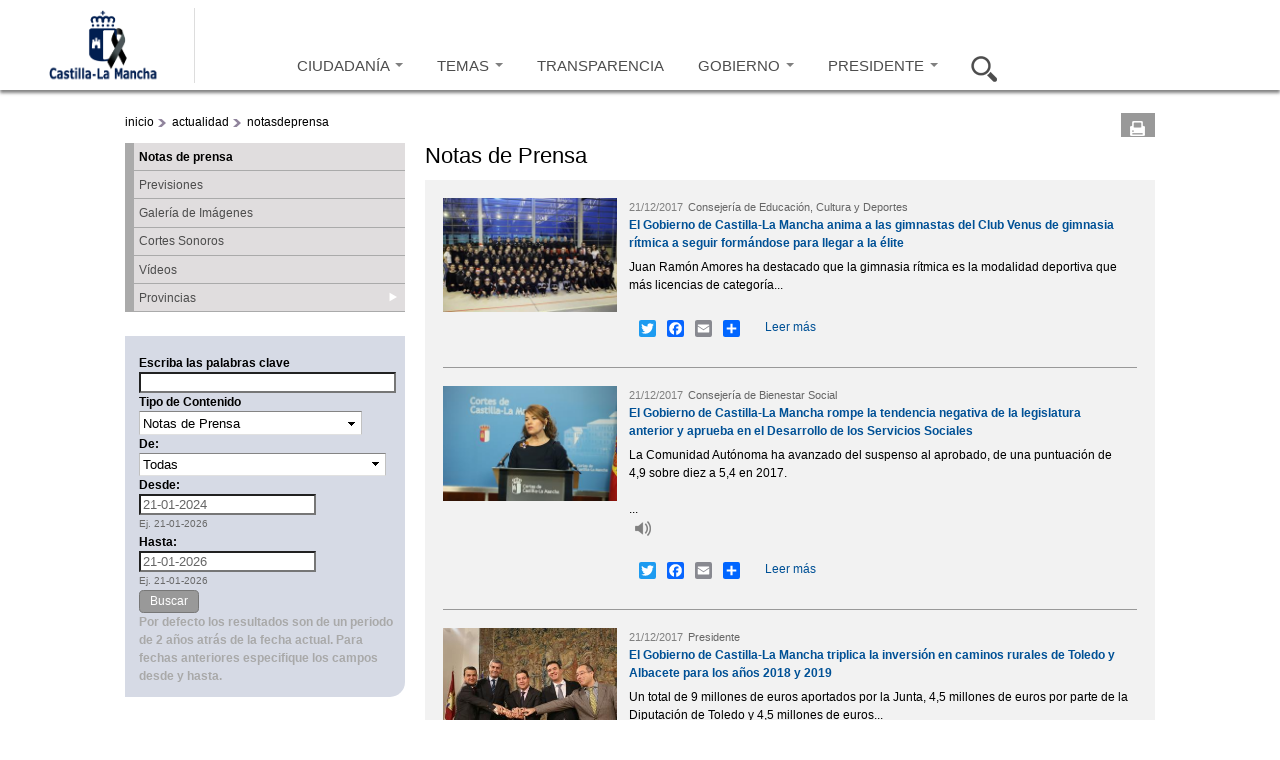

--- FILE ---
content_type: text/css
request_url: https://www.castillalamancha.es/sites/default/files/css/css_nT_3M2ew2_8ji8iNGq4vzrln3Jtgqk-gfnWh22K56ss.css
body_size: 5078
content:
@media all and (min-width:320px) and (min-device-width:320px),(max-device-width:800px) and (min-width:740px) and (orientation:landscape){}
@media all and (min-width:320px) and (min-device-width:320px),(max-device-width:800px) and (min-width:740px) and (orientation:landscape){.grid-1,.grid-2,.grid-3,.grid-4,.grid-5,.grid-6,.grid-7,.grid-8,.grid-9,.grid-10,.grid-11,.grid-12,.grid-13,.grid-14,.grid-15,.grid-16{display:inline;float:left;position:relative;margin-left:1%;margin-right:1%;}.push-1,.pull-1,.push-2,.pull-2,.push-3,.pull-3,.push-4,.pull-4,.push-5,.pull-5,.push-6,.pull-6,.push-7,.pull-7,.push-8,.pull-8,.push-9,.pull-9,.push-10,.pull-10,.push-11,.pull-11,.push-12,.pull-12,.push-13,.pull-13,.push-14,.pull-14,.push-15,.pull-15,.push-16,.pull-16{position:relative;}.alpha{margin-left:0;}.omega{margin-right:0;}.container-16 .grid-1{width:4.25%;}.container-16 .grid-2{width:10.5%;}.container-16 .grid-3{width:16.75%;}.container-16 .grid-4{width:23.0%;}.container-16 .grid-5{width:29.25%;}.container-16 .grid-6{width:35.5%;}.container-16 .grid-7{width:41.75%;}.container-16 .grid-8{width:48.0%;}.container-16 .grid-9{width:54.25%;}.container-16 .grid-10{width:60.5%;}.container-16 .grid-11{width:66.75%;}.container-16 .grid-12{width:73.0%;}.container-16 .grid-13{width:79.25%;}.container-16 .grid-14{width:85.5%;}.container-16 .grid-15{width:91.75%;}.container-16 .grid-16{width:98.0%;}.container-16 .prefix-1{padding-left:6.25%;}.container-16 .prefix-2{padding-left:12.5%;}.container-16 .prefix-3{padding-left:18.75%;}.container-16 .prefix-4{padding-left:25.0%;}.container-16 .prefix-5{padding-left:31.25%;}.container-16 .prefix-6{padding-left:37.5%;}.container-16 .prefix-7{padding-left:43.75%;}.container-16 .prefix-8{padding-left:50.0%;}.container-16 .prefix-9{padding-left:56.25%;}.container-16 .prefix-10{padding-left:62.5%;}.container-16 .prefix-11{padding-left:68.75%;}.container-16 .prefix-12{padding-left:75.0%;}.container-16 .prefix-13{padding-left:81.25%;}.container-16 .prefix-14{padding-left:87.5%;}.container-16 .prefix-15{padding-left:93.75%;}.container-16 .suffix-1{padding-right:6.25%;}.container-16 .suffix-2{padding-right:12.5%;}.container-16 .suffix-3{padding-right:18.75%;}.container-16 .suffix-4{padding-right:25.0%;}.container-16 .suffix-5{padding-right:31.25%;}.container-16 .suffix-6{padding-right:37.5%;}.container-16 .suffix-7{padding-right:43.75%;}.container-16 .suffix-8{padding-right:50.0%;}.container-16 .suffix-9{padding-right:56.25%;}.container-16 .suffix-10{padding-right:62.5%;}.container-16 .suffix-11{padding-right:68.75%;}.container-16 .suffix-12{padding-right:75.0%;}.container-16 .suffix-13{padding-right:81.25%;}.container-16 .suffix-14{padding-right:87.5%;}.container-16 .suffix-15{padding-right:93.75%;}.container-16 .push-1{left:6.25%;}.container-16 .push-2{left:12.5%;}.container-16 .push-3{left:18.75%;}.container-16 .push-4{left:25.0%;}.container-16 .push-5{left:31.25%;}.container-16 .push-6{left:37.5%;}.container-16 .push-7{left:43.75%;}.container-16 .push-8{left:50.0%;}.container-16 .push-9{left:56.25%;}.container-16 .push-10{left:62.5%;}.container-16 .push-11{left:68.75%;}.container-16 .push-12{left:75.0%;}.container-16 .push-13{left:81.25%;}.container-16 .push-14{left:87.5%;}.container-16 .push-15{left:93.75%;}.container-16 .pull-1{left:-6.25%;}.container-16 .pull-2{left:-12.5%;}.container-16 .pull-3{left:-18.75%;}.container-16 .pull-4{left:-25.0%;}.container-16 .pull-5{left:-31.25%;}.container-16 .pull-6{left:-37.5%;}.container-16 .pull-7{left:-43.75%;}.container-16 .pull-8{left:-50.0%;}.container-16 .pull-9{left:-56.25%;}.container-16 .pull-10{left:-62.5%;}.container-16 .pull-11{left:-68.75%;}.container-16 .pull-12{left:-75.0%;}.container-16 .pull-13{left:-81.25%;}.container-16 .pull-14{left:-87.5%;}.container-16 .pull-15{left:-93.75%;}}
@media all and (max-width:1220px),(max-device-width:800px) and (min-width:740px) and (orientation:landscape){}
@media all and (max-width:1220px),(max-device-width:800px) and (min-width:740px) and (orientation:landscape){#region-cabecera-tercera ul.menuPrincipal{padding:0 0 0 19em;}#region-cabecera-cuarta ul.menuPrincipal{padding:0 0 0 17em;}#region-cabecera-cuarta ul.menuPrincipal > li{margin:0 1em;}#region-cabecera-cuarta ul li:nth-child(6) ul{max-width:66%;right:5em;padding:1em 0 2.5em 1.5em;}#block-views-noticia-mas-leida-block .botonactualidadgob{line-height:normal;padding-top:0.5em;}#block-views-noticia-mas-leida-block-1 .botonactualidadpre{line-height:normal;padding-top:0.5em;}#block-views-noticia-mas-leida-block div.mediaelement-video{height:6.3em !important;height:90px !important;}#block-views-noticia-mas-leida-block .mediaelement-video > div{max-width:100% !important;height:90px !important;}#block-views-noticia-mas-leida-block .mediaelement-video video{max-width:100% !important;height:90px !important;}#block-views-noticia-mas-leida-block .mediaelement-video #me_flash_0_container{position:relative;}#block-views-noticia-mas-leida-block .mediaelement-video embed{max-width:100% !important;height:90px !important;}#block-views-noticia-mas-leida-block .mediaelement-video .mejs-overlay .mejs-layer{max-width:100% !important;height:90px !important;}#block-views-noticia-mas-leida-block .mediaelement-video .mejs-layers > div{max-width:100% !important;height:90px !important;}#block-views-noticia-mas-leida-block .mediaelement-video .mejs-controls{max-width:100% !important;}#block-views-noticia-mas-leida-block .mediaelement-video .mejs-currenttime-container{display:none;}#block-views-noticia-mas-leida-block .mediaelement-video .mejs-duration-container{display:none;}#block-views-noticia-mas-leida-block .mediaelement-video .mejs-time-rail{display:none;}#block-views-noticia-mas-leida-block .mejs-overlay-button{height:90px;width:90px;background:url(/sites/all/themes/jccm3/images/bigplay.png) no-repeat scroll 0 0 transparent;margin:-45px 0 0 -45px;}#block-views-noticia-mas-leida-block .mejs-overlay:hover .mejs-overlay-button{background-position:0 -100px;}#feature_list #fl_tabs,#feature_list2 #fl_tabs2{width:54%;}#feature_list #output,#feature_list2 #output2{width:49%;}#feature_list #fl_tabs li a span.fl_texto,#feature_list2 #fl_tabs2 li a span.fl_texto{margin-top:0.1em;}.jcarousel-skin-interes .jcarousel-next-horizontal{background:url(/sites/all/themes/jccm3/carousel/skins/tango/next-horizontal_interes_narrow.png) no-repeat scroll 0 0 transparent;cursor:pointer;width:30px;height:30px;position:absolute;right:0;top:30px;}.jcarousel-skin-interes .jcarousel-next-horizontal:hover,.jcarousel-skin-interes .jcarousel-next-horizontal:focus{background-position:-30px 0;}.jcarousel-skin-interes .jcarousel-next-horizontal:active{background-position:-60px 0;}.jcarousel-skin-interes .jcarousel-next-disabled-horizontal,.jcarousel-skin-interes .jcarousel-next-disabled-horizontal:hover,.jcarousel-skin-interes .jcarousel-next-disabled-horizontal:focus,.jcarousel-skin-interes .jcarousel-next-disabled-horizontal:active{cursor:default;background-position:-90px 0;}.jcarousel-skin-interes .jcarousel-prev-horizontal{background:url(/sites/all/themes/jccm3/carousel/skins/tango/prev-horizontal_interes_narrow.png) no-repeat scroll 0 0 transparent;cursor:pointer;width:30px;height:30px;left:0;top:30px;position:absolute;}.jcarousel-skin-interes .jcarousel-prev-horizontal:hover,.jcarousel-skin-interes .jcarousel-prev-horizontal:focus{background-position:-30px 0;}.jcarousel-skin-interes .jcarousel-prev-horizontal:active{background-position:-60px 0;}.jcarousel-skin-interes .jcarousel-prev-disabled-horizontal,.jcarousel-skin-interes .jcarousel-prev-disabled-horizontal:hover,.jcarousel-skin-interes .jcarousel-prev-disabled-horizontal:focus,.jcarousel-skin-interes .jcarousel-prev-disabled-horizontal:active{cursor:default;background-position:-90px 0;}#block-views-informacion-click-block-1{margin:1em 0 0 1em;}#block-views-tramites-ultimosdias-block-1{margin:1em 0 0 1em;}#block-views-tramites-ultimosdias-block-1 li a{width:58%;}#scrollbar1 .viewport,#scrollbar2 .viewport{width:88% !important;}#block-views-tramites-mas-utilizados-block{padding:1em 0 0 1.5em;}#block-custom-search-blocks-1 .form-item-custom-search-blocks-form-1 input{width:92%;}#edit-submit--2{float:left;left:10em;position:relative;top:-2em;}#block-views-relevantes-block-2{margin-left:43%;}.ds-2col div.mediaelement-video{height:6.3em !important;height:90px !important;}.ds-2col .mediaelement-video > div{max-width:100% !important;height:90px !important;}.ds-2col .mediaelement-video video{max-width:100% !important;height:90px !important;}.ds-2col .mediaelement-video #me_flash_0_container{position:relative;}.ds-2col .mediaelement-video embed{max-width:100% !important;height:90px !important;}.ds-2col .mediaelement-video .mejs-overlay .mejs-layer{max-width:100% !important;height:90px !important;}.ds-2col .mediaelement-video .mejs-layers > div{max-width:100% !important;height:90px !important;}.ds-2col .mediaelement-video .mejs-controls{max-width:100% !important;}.ds-2col .mediaelement-video .mejs-currenttime-container{display:none;}.ds-2col .mediaelement-video .mejs-duration-container{display:none;}.ds-2col .mediaelement-video .mejs-time-rail{display:none;}.ds-2col .mejs-overlay-button{height:90px;width:90px;background:url(/sites/all/themes/jccm3/images/bigplay.png) no-repeat scroll 0 0 transparent;margin:-45px 0 0 -45px;}.ds-2col .mejs-overlay:hover .mejs-overlay-button{background-position:0 -100px;}#region-content .ds-2col .firma{padding-top:0.5em;}#region-content .ds-2col .firma h2{padding-left:0;position:absolute;top:8em;z-index:10;}.ds-3col-stacked  .group-left{width:28%;}.ds-3col-stacked  .group-middle{width:52%;}.ds-3col-stacked .group-footer{width:70%;}.ds-3col-stacked .group-footer .label-inline{left:-9em;}.ds-3col-stacked .group-footer .group-footer-left{width:24%;}.ds-3col-stacked .group-footer .group-footer-right{width:70%;}.group_detalle .entradilla p{width:54%;}.group_detalle #mep_0{width:500px !important;height:375px !important;}.group_detalle #mep_0 video{width:500px !important;height:375px !important;}.group_detalle #mep_0 embed{width:500px !important;height:375px !important;}.group_detalle #mep_0 .mejs-overlay .mejs-layer{width:500px !important;height:375px !important;}.group_detalle #mep_0 .mejs-layers > div{width:500px !important;height:375px !important;}.group_detalle #me_flash_0_container{width:500px !important;height:375px !important;}#block-views-galeria-multimedia-block,#block-views-galeria-multimedia-block-1{width:94%;}.view-id-tramites_pestannas .ds-3col-stacked .group-footer .label-inline{left:-10em;}#block-views-notas-de-prensa-block-3,#block-views-notas-de-prensa-block-1,#block-views-listado-actuaciones-block-2{width:42%;}#geofield_map_entity_field_posicion_contacto_33720{height:26.5em !important;}.bloque-mapa-narrow{height:32.8em;}.attachment > .view-id-curriculums{height:192px;background:url(/sites/all/themes/jccm3/images/bg_fondo_consejeros_azul_narrow.jpg) 0 0 no-repeat;}.attachment > .view-id-curriculums .views-row{float:left;position:absolute;top:58px;}.attachment > .view-id-curriculums .views-row a:first-child{display:block;width:97px;height:122px;}.attachment > .view-id-curriculums .consejero_n{float:left;position:absolute;background:url(/sites/all/themes/jccm3/images/bg_dialog_consejeros.png) 6em 0 no-repeat;display:none;left:-3em;top:7em;width:20em;height:auto;margin-top:1em;padding-top:1em;z-index:20;color:#FFF;text-align:center;}.attachment > .view-id-curriculums .views-row-8 .consejero_n{background:url(/sites/all/themes/jccm3/images/bg_dialog_consejeros.png) 16em 0 no-repeat;left:-13em;}.attachment > .view-id-curriculums .nombre_consejero{padding:0.5em;background-color:#000;-moz-border-radius:5px 5px 0 0;-webkit-border-radius:5px 5px 0 0;border-radius:5px 5px 0 0;width:100%;font-size:0.85em;}.attachment > .view-id-curriculums .cargo{padding:0.5em;background-color:#000;-moz-border-radius:0 0 5px 5px;-webkit-border-radius:0 0 5px 5px;border-radius:0 0 5px 5px;width:100%;font-size:0.85em;}.attachment > .view-id-curriculums .views-row-1{}.attachment > .view-id-curriculums .views-row-1 a.img_cons{background:url(/sites/all/themes/jccm3/images/bg_consejeros_3_narrow.png) 0 0 no-repeat;}.attachment > .view-id-curriculums .views-row-1:hover a.img_cons{background:url(/sites/all/themes/jccm3/images/bg_consejeros_3_narrow.png) 0 -122px no-repeat;}.attachment > .view-id-curriculums .views-row-1 a.img_cons:focus{background:url(/sites/all/themes/jccm3/images/bg_consejeros_3_narrow.png) 0 -122px no-repeat;}.attachment > .view-id-curriculums .views-row-2{margin-left:70px;}.attachment > .view-id-curriculums .views-row-2 a.img_cons{background:url(/sites/all/themes/jccm3/images/bg_consejeros_3_narrow.png) -97px 0 no-repeat;}.attachment > .view-id-curriculums .views-row-2:hover a.img_cons{background:url(/sites/all/themes/jccm3/images/bg_consejeros_3_narrow.png) -97px -122px no-repeat;}.attachment > .view-id-curriculums .views-row-2 a.img_cons:focus{background:url(/sites/all/themes/jccm3/images/bg_consejeros_3_narrow.png) -97px -122px no-repeat;}.attachment > .view-id-curriculums .views-row-3{margin-left:152px;}.attachment > .view-id-curriculums .views-row-3 a.img_cons{background:url(/sites/all/themes/jccm3/images/bg_consejeros_3_narrow.png) -194px 0 no-repeat;}.attachment > .view-id-curriculums .views-row-3:hover a.img_cons{background:url(/sites/all/themes/jccm3/images/bg_consejeros_3_narrow.png) -194px -122px no-repeat;}.attachment > .view-id-curriculums .views-row-3 a.img_cons:focus{background:url(/sites/all/themes/jccm3/images/bg_consejeros_3_narrow.png) -194px -122px no-repeat;}.attachment > .view-id-curriculums .views-row-4{margin-left:217px;}.attachment > .view-id-curriculums .views-row-4 a.img_cons{background:url(/sites/all/themes/jccm3/images/bg_consejeros_3_narrow.png) -291px 0 no-repeat;}.attachment > .view-id-curriculums .views-row-4:hover a.img_cons{background:url(/sites/all/themes/jccm3/images/bg_consejeros_3_narrow.png) -291px -122px no-repeat;}.attachment > .view-id-curriculums .views-row-4 a.img_cons:focus{background:url(/sites/all/themes/jccm3/images/bg_consejeros_3_narrow.png) -291px -122px no-repeat;}.attachment > .view-id-curriculums .views-row-5{margin-left:285px;}.attachment > .view-id-curriculums .views-row-5 a.img_cons{background:url(/sites/all/themes/jccm3/images/bg_consejeros_3_narrow.png) -388px 0 no-repeat;}.attachment > .view-id-curriculums .views-row-5:hover a.img_cons{background:url(/sites/all/themes/jccm3/images/bg_consejeros_3_narrow.png) -388px -122px no-repeat;}.attachment > .view-id-curriculums .views-row-5 a.img_cons:focus{background:url(/sites/all/themes/jccm3/images/bg_consejeros_3_narrow.png) -388px -122px no-repeat;}.attachment > .view-id-curriculums .views-row-6{margin-left:365px;}.attachment > .view-id-curriculums .views-row-6 a.img_cons{background:url(/sites/all/themes/jccm3/images/bg_consejeros_3_narrow.png) -485px 0 no-repeat;}.attachment > .view-id-curriculums .views-row-6:hover a.img_cons{background:url(/sites/all/themes/jccm3/images/bg_consejeros_3_narrow.png) -485px -122px no-repeat;}.attachment > .view-id-curriculums .views-row-6 a.img_cons:focus{background:url(/sites/all/themes/jccm3/images/bg_consejeros_3_narrow.png) -485px -122px no-repeat;}.attachment > .view-id-curriculums .views-row-7{margin-left:432px;}.attachment > .view-id-curriculums .views-row-7 a.img_cons{background:url(/sites/all/themes/jccm3/images/bg_consejeros_3_narrow.png) -582px 0 no-repeat;}.attachment > .view-id-curriculums .views-row-7:hover a.img_cons{background:url(/sites/all/themes/jccm3/images/bg_consejeros_3_narrow.png) -582px -122px no-repeat;}.attachment > .view-id-curriculums .views-row-7 a.img_cons:focus{background:url(/sites/all/themes/jccm3/images/bg_consejeros_3_narrow.png) -582px -122px no-repeat;}.attachment > .view-id-curriculums .views-row-8{margin-left:496px;}.attachment > .view-id-curriculums .views-row-8 a.img_cons{background:url(/sites/all/themes/jccm3/images/bg_consejeros_3_narrow.png) -679px 0 no-repeat;}.attachment > .view-id-curriculums .views-row-8:hover a.img_cons{background:url(/sites/all/themes/jccm3/images/bg_consejeros_3_narrow.png) -679px -122px no-repeat;}.attachment > .view-id-curriculums .views-row-8 a.img_cons:focus{background:url(/sites/all/themes/jccm3/images/bg_consejeros_3_narrow.png) -679px -122px no-repeat;}.attachment > .view-id-curriculums .consejero_n{display:none;}.attachment > .view-id-curriculums .views-row-1:hover .consejero_n,.attachment > .view-id-curriculums .views-row-2:hover .consejero_n,.attachment > .view-id-curriculums .views-row-3:hover .consejero_n,.attachment > .view-id-curriculums .views-row-4:hover .consejero_n,.attachment > .view-id-curriculums .views-row-5:hover .consejero_n,.attachment > .view-id-curriculums .views-row-6:hover .consejero_n,.attachment > .view-id-curriculums .views-row-7:hover .consejero_n,.attachment > .view-id-curriculums .views-row-8:hover .consejero_n{display:block;}.attachment > .view-id-curriculums .views-row-1 a:focus + .consejero_n,.attachment > .view-id-curriculums .views-row-2 a:focus + .consejero_n,.attachment > .view-id-curriculums .views-row-3 a:focus + .consejero_n,.attachment > .view-id-curriculums .views-row-4 a:focus + .consejero_n,.attachment > .view-id-curriculums .views-row-5 a:focus + .consejero_n,.attachment > .view-id-curriculums .views-row-6 a:focus + .consejero_n,.attachment > .view-id-curriculums .views-row-7 a:focus + .consejero_n,.attachment > .view-id-curriculums .views-row-8 a:focus + .consejero_n{display:block;}#region-contenido-dos-contenedor-tercera #scrollbar1 .viewport,#region-contenido-dos-contenedor-tercera #scrollbar2 .viewport{height:15em;margin:0.5em 0 0.5em 0.5em;overflow:hidden;position:relative;width:85% !important;}#region-contenido-dos-contenedor-tercera #block-views-tramites-ultimosdias-block-1 .boxScrollContent li a,#region-contenido-dos-contenedor-tercera #block-views-tramites-mas-utilizados-block .boxScrollContent li a{float:left;position:relative;width:60%;text-transform:lowercase;text-decoration:none;color:#0065a3;}#region-contenido-dos-contenedor-tercera #block-views-tramites-ultimosdias-block-1 .boxScrollContent li span,#region-contenido-dos-contenedor-tercera #block-views-tramites-mas-utilizados-block .boxScrollContent li span{float:right;position:relative;width:34%;font-size:0.8em;padding:0.2em;}.car_port_cons{height:30em;}.view-mode-contacto_curriculum h2{top:4em;}#region-content .attachment + .view-content .view-mode-contacto_curriculum h2{top:14em;}div.view-mode-pagina_bandaazul_2 div.class_foto_curriculum,div.view-mode-curriculum_presidenta div.class_foto_curriculum{width:48% !important;}.class_foto_curriculum{border-top-width:5px;border-right-width:4px;border-bottom-width:1px;border-left-width:5px;}.view-mode-paginacontacto .media-img{background:url(/sites/all/themes/jccm3/images/bg_contacto_img_narrow.jpg) no-repeat -0.1em -0.1em;}#block-views-notas-de-prensa-block-3,#block-views-notas-carousel-portadas-block-7{min-height:42em;}#region-content .ds-2col.node-video .group-right{width:65%;}.jcarousel-skin-galeria-multimedia-preview .jcarousel-clip-horizontal{}.jcarousel-skin-galeria-multimedia-preview ul li div.mediaelement-audio{margin-bottom:0.35em;}.jcarousel-skin-galeria-multimedia-preview ul li div.mediaelement-audio > div{height:8.8em !important;background:#C8C8C8 url(/sites/all/images/bg_sonido.png) no-repeat center 0.6em;}.jcarousel-skin-galeria-multimedia-preview ul li div.mediaelement-video{height:6.3em;margin-bottom:0.35em;}.group_detalle_galeriamultimedia div.mediaelement-video{height:6.3em !important;}.group_detalle_galeriamultimedia .mediaelement-video > div{width:100px !important;height:75px !important;}.group_detalle_galeriamultimedia .mediaelement-video video{width:100px !important;height:75px !important;}.group_detalle_galeriamultimedia .mediaelement-video embed{width:100px !important;height:75px !important;}.group_detalle_galeriamultimedia .mediaelement-video .mejs-overlay .mejs-layer{width:100px !important;height:75px !important;}.group_detalle_galeriamultimedia .mediaelement-video .mejs-layers > div{width:100px !important;height:75px !important;}.group_detalle_galeriamultimedia .mediaelement-video .mejs-controls{width:100px !important;}.group_detalle_galeriamultimedia .mediaelement-video .mejs-currenttime-container{display:none;}.group_detalle_galeriamultimedia .mediaelement-video .mejs-duration-container{display:none;}.group_detalle_galeriamultimedia .mediaelement-video .mejs-time-rail{display:none;}.group_detalle_galeriamultimedia .mejs-overlay-button{height:70px;width:70px;background:url(/sites/all/themes/jccm3/images/bigplay_narrow.png) no-repeat scroll 0 0 transparent;margin:-35px 0 0 -35px;}.group_detalle_galeriamultimedia .mejs-overlay:hover .mejs-overlay-button{background-position:0 -70px;}.group_detalle_galeriamultimedia div.mediaelement-audio{height:6.3em !important;}#region-content .group_detalle_galeriamultimedia .mediaelement-audio > div{width:100px !important;height:75px !important;}.group_detalle_galeriamultimedia .mejs-mediaelement > div{width:100px !important;height:75px !important;}.group_detalle_galeriamultimedia .mediaelement-audio audio{width:100px !important;height:75px !important;}.group_detalle_galeriamultimedia .mediaelement-audio embed{width:100px !important;height:75px !important;}.group_detalle_galeriamultimedia .mediaelement-audio .mejs-overlay .mejs-layer{width:100px !important;height:75px !important;}.group_detalle_galeriamultimedia .mediaelement-audio .mejs-layers > div{width:100px !important;height:75px !important;}.group_detalle_galeriamultimedia .mediaelement-audio .mejs-controls{width:100px !important;float:left;}.group_detalle_galeriamultimedia .mediaelement-audio .mejs-currenttime-container{display:none;}.group_detalle_galeriamultimedia .mediaelement-audio .mejs-duration-container{display:none;}.group_detalle_galeriamultimedia .mediaelement-audio .mejs-time-rail{display:none;}.jcarousel-skin-galeria-multimedia-preview ul li div.mediaelement-audio > div{width:100px !important;height:75px !important;background:#C8C8C8 url(/sites/all/themes/jccm3/images/bg_sonido.png) no-repeat center 0.6em;}.view-id-dgrales_tramitesygestiones .ds-3col-stacked .group-footer{width:70%;}#region-pie-segunda li{margin:0;font-size:0.9em;}#region-pie-segunda ul{text-align:right;margin-left:-2em;}.jcarousel-skin-actuaciones{height:30em;}#page .mediaelement-video > div.mejs-container-fullscreen{width:100% !important;height:100% !important;}#page .mediaelement-video .mejs-container-fullscreen video{width:100% !important;height:100% !important;}#page .mediaelement-video .mejs-container-fullscreen embed{width:100% !important;height:100% !important;}#page .mediaelement-video .mejs-container-fullscreen .mejs-overlay .mejs-layer{width:100% !important;height:100% !important;}#page .mediaelement-video .mejs-container-fullscreen .mejs-layers > div{width:100% !important;height:100% !important;}#page .mediaelement-video .mejs-container-fullscreen .mejs-controls{width:100% !important;}#page .mediaelement-video .mejs-container-fullscreen .mejs-currenttime-container{display:block;}#page .mediaelement-video .mejs-container-fullscreen .mejs-duration-container{display:block;}#page .mediaelement-video .mejs-container-fullscreen .mejs-time-rail{display:block;}#zone-contenido-uno-contenedor,#zone-contenido-dos-contenedor,#zone-contenido-tres-contenedor,#zone-contenido-cuatro-contenedor{background:transparent url(/sites/all/themes/jccm3/images/bg-blanco-820.png) 70px top repeat-y;border:none;}}
@media all and (max-width:1220px),(max-device-width:800px) and (min-width:740px) and (orientation:landscape){.grid-1,.grid-2,.grid-3,.grid-4,.grid-5,.grid-6,.grid-7,.grid-8,.grid-9,.grid-10,.grid-11,.grid-12,.grid-13,.grid-14,.grid-15,.grid-16{display:inline;float:left;position:relative;margin-left:10px;margin-right:10px;}.push-1,.pull-1,.push-2,.pull-2,.push-3,.pull-3,.push-4,.pull-4,.push-5,.pull-5,.push-6,.pull-6,.push-7,.pull-7,.push-8,.pull-8,.push-9,.pull-9,.push-10,.pull-10,.push-11,.pull-11,.push-12,.pull-12,.push-13,.pull-13,.push-14,.pull-14,.push-15,.pull-15,.push-16,.pull-16{position:relative;}.alpha{margin-left:0;}.omega{margin-right:0;}body{min-width:720px;}.container-16{margin-left:auto;margin-right:auto;width:720px;}.container-16 .grid-1{width:25px;}.container-16 .grid-2{width:70px;}.container-16 .grid-3{width:115px;}.container-16 .grid-4{width:160px;}.container-16 .grid-5{width:205px;}.container-16 .grid-6{width:250px;}.container-16 .grid-7{width:295px;}.container-16 .grid-8{width:340px;}.container-16 .grid-9{width:385px;}.container-16 .grid-10{width:430px;}.container-16 .grid-11{width:475px;}.container-16 .grid-12{width:520px;}.container-16 .grid-13{width:565px;}.container-16 .grid-14{width:610px;}.container-16 .grid-15{width:655px;}.container-16 .grid-16{width:700px;}.container-16 .prefix-1{padding-left:45px;}.container-16 .prefix-2{padding-left:90px;}.container-16 .prefix-3{padding-left:135px;}.container-16 .prefix-4{padding-left:180px;}.container-16 .prefix-5{padding-left:225px;}.container-16 .prefix-6{padding-left:270px;}.container-16 .prefix-7{padding-left:315px;}.container-16 .prefix-8{padding-left:360px;}.container-16 .prefix-9{padding-left:405px;}.container-16 .prefix-10{padding-left:450px;}.container-16 .prefix-11{padding-left:495px;}.container-16 .prefix-12{padding-left:540px;}.container-16 .prefix-13{padding-left:585px;}.container-16 .prefix-14{padding-left:630px;}.container-16 .prefix-15{padding-left:675px;}.container-16 .suffix-1{padding-right:45px;}.container-16 .suffix-2{padding-right:90px;}.container-16 .suffix-3{padding-right:135px;}.container-16 .suffix-4{padding-right:180px;}.container-16 .suffix-5{padding-right:225px;}.container-16 .suffix-6{padding-right:270px;}.container-16 .suffix-7{padding-right:315px;}.container-16 .suffix-8{padding-right:360px;}.container-16 .suffix-9{padding-right:405px;}.container-16 .suffix-10{padding-right:450px;}.container-16 .suffix-11{padding-right:495px;}.container-16 .suffix-12{padding-right:540px;}.container-16 .suffix-13{padding-right:585px;}.container-16 .suffix-14{padding-right:630px;}.container-16 .suffix-15{padding-right:675px;}.container-16 .push-1{left:45px;}.container-16 .push-2{left:90px;}.container-16 .push-3{left:135px;}.container-16 .push-4{left:180px;}.container-16 .push-5{left:225px;}.container-16 .push-6{left:270px;}.container-16 .push-7{left:315px;}.container-16 .push-8{left:360px;}.container-16 .push-9{left:405px;}.container-16 .push-10{left:450px;}.container-16 .push-11{left:495px;}.container-16 .push-12{left:540px;}.container-16 .push-13{left:585px;}.container-16 .push-14{left:630px;}.container-16 .push-15{left:675px;}.container-16 .pull-1{left:-45px;}.container-16 .pull-2{left:-90px;}.container-16 .pull-3{left:-135px;}.container-16 .pull-4{left:-180px;}.container-16 .pull-5{left:-225px;}.container-16 .pull-6{left:-270px;}.container-16 .pull-7{left:-315px;}.container-16 .pull-8{left:-360px;}.container-16 .pull-9{left:-405px;}.container-16 .pull-10{left:-450px;}.container-16 .pull-11{left:-495px;}.container-16 .pull-12{left:-540px;}.container-16 .pull-13{left:-585px;}.container-16 .pull-14{left:-630px;}.container-16 .pull-15{left:-675px;}}
@media all and (min-width:320px) and (min-device-width:320px),all and (max-device-width:1220px) and (min-width:1220px) and (orientation:landscape){}
@media all and (min-width:320px) and (min-device-width:320px),all and (max-device-width:1220px) and (min-width:1220px) and (orientation:landscape){}
@media all and (min-width:320px) and (min-device-width:320px),all and (max-device-width:1220px) and (min-width:1220px) and (orientation:landscape){.grid-1,.grid-2,.grid-3,.grid-4,.grid-5,.grid-6,.grid-7,.grid-8,.grid-9,.grid-10,.grid-11,.grid-12,.grid-13,.grid-14,.grid-15,.grid-16{display:inline;float:left;position:relative;margin-left:10px;margin-right:10px;}.push-1,.pull-1,.push-2,.pull-2,.push-3,.pull-3,.push-4,.pull-4,.push-5,.pull-5,.push-6,.pull-6,.push-7,.pull-7,.push-8,.pull-8,.push-9,.pull-9,.push-10,.pull-10,.push-11,.pull-11,.push-12,.pull-12,.push-13,.pull-13,.push-14,.pull-14,.push-15,.pull-15,.push-16,.pull-16{position:relative;}.alpha{margin-left:0;}.omega{margin-right:0;}body{min-width:960px;}.container-16{margin-left:auto;margin-right:auto;width:960px;}.container-16 .grid-1{width:40px;}.container-16 .grid-2{width:100px;}.container-16 .grid-3{width:160px;}.container-16 .grid-4{width:220px;}.container-16 .grid-5{width:280px;}.container-16 .grid-6{width:340px;}.container-16 .grid-7{width:400px;}.container-16 .grid-8{width:460px;}.container-16 .grid-9{width:520px;}.container-16 .grid-10{width:580px;}.container-16 .grid-11{width:640px;}.container-16 .grid-12{width:700px;}.container-16 .grid-13{width:760px;}.container-16 .grid-14{width:820px;}.container-16 .grid-15{width:880px;}.container-16 .grid-16{width:940px;}.container-16 .prefix-1{padding-left:60px;}.container-16 .prefix-2{padding-left:120px;}.container-16 .prefix-3{padding-left:180px;}.container-16 .prefix-4{padding-left:240px;}.container-16 .prefix-5{padding-left:300px;}.container-16 .prefix-6{padding-left:360px;}.container-16 .prefix-7{padding-left:420px;}.container-16 .prefix-8{padding-left:480px;}.container-16 .prefix-9{padding-left:540px;}.container-16 .prefix-10{padding-left:600px;}.container-16 .prefix-11{padding-left:660px;}.container-16 .prefix-12{padding-left:720px;}.container-16 .prefix-13{padding-left:780px;}.container-16 .prefix-14{padding-left:840px;}.container-16 .prefix-15{padding-left:900px;}.container-16 .suffix-1{padding-right:60px;}.container-16 .suffix-2{padding-right:120px;}.container-16 .suffix-3{padding-right:180px;}.container-16 .suffix-4{padding-right:240px;}.container-16 .suffix-5{padding-right:300px;}.container-16 .suffix-6{padding-right:360px;}.container-16 .suffix-7{padding-right:420px;}.container-16 .suffix-8{padding-right:480px;}.container-16 .suffix-9{padding-right:540px;}.container-16 .suffix-10{padding-right:600px;}.container-16 .suffix-11{padding-right:660px;}.container-16 .suffix-12{padding-right:720px;}.container-16 .suffix-13{padding-right:780px;}.container-16 .suffix-14{padding-right:840px;}.container-16 .suffix-15{padding-right:900px;}.container-16 .push-1{left:60px;}.container-16 .push-2{left:120px;}.container-16 .push-3{left:180px;}.container-16 .push-4{left:240px;}.container-16 .push-5{left:300px;}.container-16 .push-6{left:360px;}.container-16 .push-7{left:420px;}.container-16 .push-8{left:480px;}.container-16 .push-9{left:540px;}.container-16 .push-10{left:600px;}.container-16 .push-11{left:660px;}.container-16 .push-12{left:720px;}.container-16 .push-13{left:780px;}.container-16 .push-14{left:840px;}.container-16 .push-15{left:900px;}.container-16 .pull-1{left:-60px;}.container-16 .pull-2{left:-120px;}.container-16 .pull-3{left:-180px;}.container-16 .pull-4{left:-240px;}.container-16 .pull-5{left:-300px;}.container-16 .pull-6{left:-360px;}.container-16 .pull-7{left:-420px;}.container-16 .pull-8{left:-480px;}.container-16 .pull-9{left:-540px;}.container-16 .pull-10{left:-600px;}.container-16 .pull-11{left:-660px;}.container-16 .pull-12{left:-720px;}.container-16 .pull-13{left:-780px;}.container-16 .pull-14{left:-840px;}.container-16 .pull-15{left:-900px;}}
@media all and (min-width:1220px){}
@media all and (min-width:1220px){.block-goto-estructura-presidenta .form-item-tid select{width:17.5em;}.jcarousel-skin-galeria-multimedia-preview .jcarousel-next-horizontal,.jcarousel-skin-galeria-multimedia-preview .jcarousel-prev-horizontal{top:4em;}.jcarousel-skin-galeria-multimedia-amplia .jcarousel-clip-horizontal{}.jcarousel-skin-galeria-multimedia-amplia .jcarousel-next-horizontal,.jcarousel-skin-galeria-multimedia-amplia .jcarousel-prev-horizontal{top:4em;}.block-aemet-weather .form-item-mid select{width:12em;}.jcarousel-skin-interes .jcarousel-next-horizontal,.jcarousel-skin-interes .jcarousel-prev-horizontal{top:36px;}}
@media all and (min-width:1220px){.grid-1,.grid-2,.grid-3,.grid-4,.grid-5,.grid-6,.grid-7,.grid-8,.grid-9,.grid-10,.grid-11,.grid-12,.grid-13,.grid-14,.grid-15,.grid-16{display:inline;float:left;position:relative;margin-left:10px;margin-right:10px;}.push-1,.pull-1,.push-2,.pull-2,.push-3,.pull-3,.push-4,.pull-4,.push-5,.pull-5,.push-6,.pull-6,.push-7,.pull-7,.push-8,.pull-8,.push-9,.pull-9,.push-10,.pull-10,.push-11,.pull-11,.push-12,.pull-12,.push-13,.pull-13,.push-14,.pull-14,.push-15,.pull-15,.push-16,.pull-16{position:relative;}.alpha{margin-left:0;}.omega{margin-right:0;}body{min-width:1200px;}.container-16{margin-left:auto;margin-right:auto;width:1200px;}.container-16 .grid-1{width:55px;}.container-16 .grid-2{width:130px;}.container-16 .grid-3{width:205px;}.container-16 .grid-4{width:280px;}.container-16 .grid-5{width:355px;}.container-16 .grid-6{width:430px;}.container-16 .grid-7{width:505px;}.container-16 .grid-8{width:580px;}.container-16 .grid-9{width:655px;}.container-16 .grid-10{width:730px;}.container-16 .grid-11{width:805px;}.container-16 .grid-12{width:880px;}.container-16 .grid-13{width:955px;}.container-16 .grid-14{width:1030px;}.container-16 .grid-15{width:1105px;}.container-16 .grid-16{width:1180px;}.container-16 .prefix-1{padding-left:75px;}.container-16 .prefix-2{padding-left:150px;}.container-16 .prefix-3{padding-left:225px;}.container-16 .prefix-4{padding-left:300px;}.container-16 .prefix-5{padding-left:375px;}.container-16 .prefix-6{padding-left:450px;}.container-16 .prefix-7{padding-left:525px;}.container-16 .prefix-8{padding-left:600px;}.container-16 .prefix-9{padding-left:675px;}.container-16 .prefix-10{padding-left:750px;}.container-16 .prefix-11{padding-left:825px;}.container-16 .prefix-12{padding-left:900px;}.container-16 .prefix-13{padding-left:975px;}.container-16 .prefix-14{padding-left:1050px;}.container-16 .prefix-15{padding-left:1125px;}.container-16 .suffix-1{padding-right:75px;}.container-16 .suffix-2{padding-right:150px;}.container-16 .suffix-3{padding-right:225px;}.container-16 .suffix-4{padding-right:300px;}.container-16 .suffix-5{padding-right:375px;}.container-16 .suffix-6{padding-right:450px;}.container-16 .suffix-7{padding-right:525px;}.container-16 .suffix-8{padding-right:600px;}.container-16 .suffix-9{padding-right:675px;}.container-16 .suffix-10{padding-right:750px;}.container-16 .suffix-11{padding-right:825px;}.container-16 .suffix-12{padding-right:900px;}.container-16 .suffix-13{padding-right:975px;}.container-16 .suffix-14{padding-right:1050px;}.container-16 .suffix-15{padding-right:1125px;}.container-16 .push-1{left:75px;}.container-16 .push-2{left:150px;}.container-16 .push-3{left:225px;}.container-16 .push-4{left:300px;}.container-16 .push-5{left:375px;}.container-16 .push-6{left:450px;}.container-16 .push-7{left:525px;}.container-16 .push-8{left:600px;}.container-16 .push-9{left:675px;}.container-16 .push-10{left:750px;}.container-16 .push-11{left:825px;}.container-16 .push-12{left:900px;}.container-16 .push-13{left:975px;}.container-16 .push-14{left:1050px;}.container-16 .push-15{left:1125px;}.container-16 .pull-1{left:-75px;}.container-16 .pull-2{left:-150px;}.container-16 .pull-3{left:-225px;}.container-16 .pull-4{left:-300px;}.container-16 .pull-5{left:-375px;}.container-16 .pull-6{left:-450px;}.container-16 .pull-7{left:-525px;}.container-16 .pull-8{left:-600px;}.container-16 .pull-9{left:-675px;}.container-16 .pull-10{left:-750px;}.container-16 .pull-11{left:-825px;}.container-16 .pull-12{left:-900px;}.container-16 .pull-13{left:-975px;}.container-16 .pull-14{left:-1050px;}.container-16 .pull-15{left:-1125px;}}
